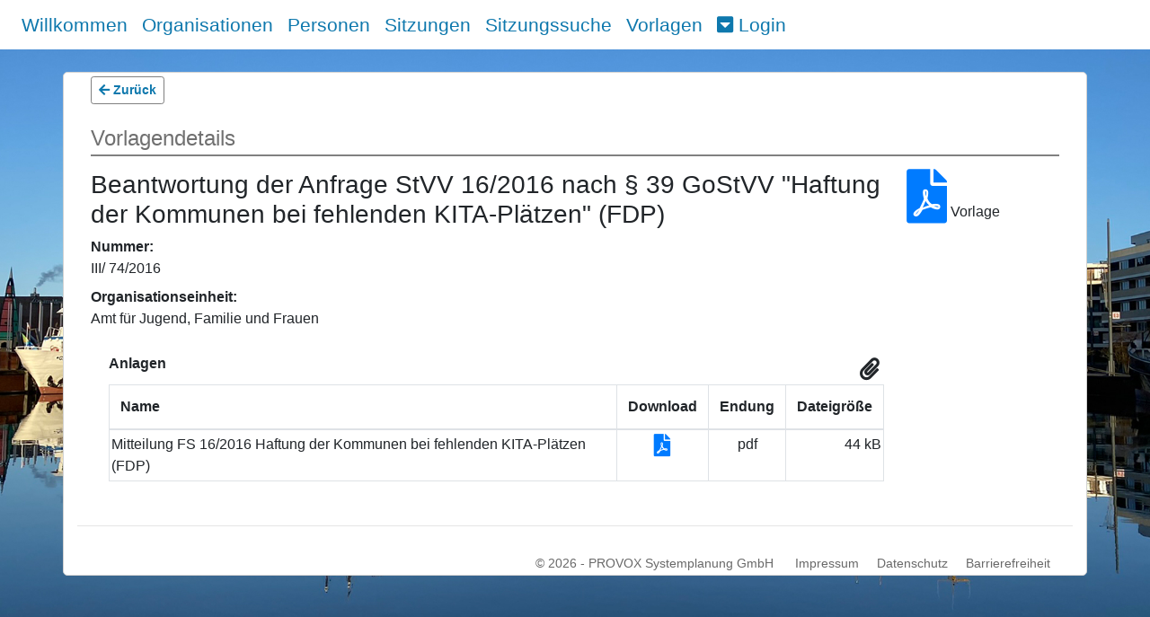

--- FILE ---
content_type: text/html; charset=utf-8
request_url: https://sitzungsapp.bremerhaven.de/ris/bremerhaven/agendaitem/details/16186
body_size: 2637
content:
<!DOCTYPE html>
<html lang="de">
<head>
    <meta charset="utf-8" />
    <meta name="viewport" content="width=device-width, initial-scale=1.0" />
    <meta name="format-detection" content="telephone=no">
  <meta http-equiv=“cache-control“ content=“no-cache, no-store, must-revalidate“ />
  <meta http-equiv=“pragma“ content=“no-cache“ />
  <meta http-equiv=“expires“ content=“0″ />
    <title>Vorlagendetails - Stadt Bremerhaven</title>
    <link rel="shortcut icon" type="image/x-icon" href="/ris/favicon.ico">
    <link rel="stylesheet" href="/ris/lib/font-awesome/css/all.min.css" />
    <link href="/ris/css/customers/bremerhaven.css" rel="stylesheet" type="text/css" />
        <link rel="alternate" type="application/rss+xml" title="Meetings RSS feed" href=https://sitzungsapp.bremerhaven.de/ris/bremerhaven/rss />
    
    
        <link rel="stylesheet" href="/ris/lib/bootstrap/dist/css/bootstrap.min.css" />
        <link rel="stylesheet" href="/ris/css/site.min.css" />
        <link rel="stylesheet" href="/ris/lib/bootstrap-datepicker-1.6.4-dist/css/bootstrap-datepicker.min.css" />
    
</head>
<body class="background">
    <div id="skip"><a href="#content">Zum Inhalt springen</a></div>
<nav class="navbar navbar-expand-xl fixed-top py-1" role="navigation">
    <button class="navbar-toggler border-0 py-0" type="button" data-toggle="collapse" data-target="#navbarCollapse">
        <span class="fas fa-bars"></span> Men&#xFC; 
    </button>
    <div class="collapse navbar-collapse" id="navbarCollapse">
        <ul class="navbar-nav justify-content-center mr-auto">
            <li class="nav-item"><a class="nav-link" href="/ris">Willkommen</a></li>
                <li class="nav-item"><a class="nav-link" href="/ris/bremerhaven/organization/list">Organisationen</a></li>
                <li class="nav-item"><a class="nav-link" href="/ris/bremerhaven/person/list">Personen</a></li>
                <li class="nav-item"><a class="nav-link" href="/ris/bremerhaven/meeting/list">Sitzungen</a></li>
                <li class="nav-item"><a class="nav-link" href="/ris/bremerhaven/meetingsearch">Sitzungssuche</a></li>
                <li class="nav-item"><a class="nav-link" href="/ris/bremerhaven/agendaitem/list">Vorlagen</a></li>
                    <li class="nav-item">
        <div class="dropdown">
            <a href="#" data-toggle="dropdown" class="nav-link" id="dropdownMenuButton">
                <em class="fas fa-caret-square-down"></em>&nbsp;Login
            </a>
            <div class="dropdown-menu dropdown-menu-right" aria-labelledby="dropdownMenuButton" style="min-width:250px;">
                <form method="post" class="px-2 py-1" action="/ris/bremerhaven/login/login">
                    <div class="form-group">
                        <label for="loginusername">Benutzername:</label>
                        <input name="Username" type="text" class="form-control" id="loginusername" required>
                        <label for="loginpassword">Passwort:</label>
                        <input name="Password" type="password" class="form-control" id="loginpassword" autocomplete="off" required>
                        <br />
                        <button id="loginbutton" type="submit" class="btn loginbuttons btn-block">Anmelden</button>
                    </div>
                <input name="__RequestVerificationToken" type="hidden" value="CfDJ8KhYsVAJ7iFBk5vzzK3D1L-IRAQJ97c10oVggaik4Qnxwz04nPHhDZUjTq4vvnSSrCuo2S_UXN8u-61Hp2mT749SaedRtpM4naNT_iuDUhfdvy1aHzNVaSs6GqSwtySmR2ID0-zm9TVEo94aqNhDTrY" /></form>
            </div>
        </div>
    </li>

        </ul>
    </div>
</nav>
    <div class="container body-content" id="content"> 
        <div role="main">
            <div class="container">
    <button class="btn-sm loginbuttons" onclick="goBack()"><span class="fas fa-arrow-left"></span> Zur&#xFC;ck</button>
    <div class="heading" role="heading" aria-level="1">Vorlagendetails</div>
    <div class="row">
        <div class="col-lg-10 col-md-12">
                <h3>Beantwortung der  Anfrage StVV  16/2016  nach &#xA7; 39 GoStVV &quot;Haftung der Kommunen bei fehlenden KITA-Pl&#xE4;tzen&quot; (FDP)</h3>
            <dl>
                    <dt>Nummer:</dt>
                    <dd>III/ 74/2016</dd>
                    <dt class="aidepartment">Organisationseinheit:</dt>
                    <dd class="aidepartment">Amt f&#xFC;r Jugend, Familie und Frauen</dd>
            </dl>
            <div>
                    <div class="col-12 attachments">
                        <span class="icon fas fa-paperclip"></span>
                        <strong>Anlagen</strong>
                        <table class="table table-bordered">
                            <thead>
                                <tr style="border:1px solid black;">
                                    <th>Name</th>
                                    <th style="text-align:center;">Download</th>
                                    <th style="text-align:center;">Endung</th>
                                    <th style="text-align:right;">Dateigr&#xF6;&#xDF;e</th>
                                </tr>
                            </thead>
                            <tbody>
                                    <tr class="singleattachment">
                                        <td>Mitteilung FS 16/2016 Haftung der Kommunen bei fehlenden KITA-Pl&#xE4;tzen (FDP)</td>
                                        <td style="text-align: center;">
                                                <a aria-label="Link zur Datei" target="" href="/ris/bremerhaven/file/getfile/123505">
                                                    <span class="docicon fas fa-file-pdf" aria-hidden="true" style="float:none !important; padding:0;"></span>
                                                </a>
                                        </td>
                                        <td style="text-align: center;">pdf</td>
                                        <td align="right">
44 kB                                        </td>

                                    </tr>
                            </tbody>
                        </table>
                    </div>
            </div>
        </div>

            <div>
                <a aria-label="Vorlagendokument" target="" href="/ris/bremerhaven/file/getfile/123515">
                    <span class="fas fa-file-pdf agendaitemdocument" aria-hidden="true" title="Vorlagendokument, Dateigr&#xF6;&#xDF;e 17 kB" style="font-size:60px;"></span>
                </a>
                <text>Vorlage</text>
            </div>
    </div>
</div>

        </div>
        <hr />
            <footer role="contentinfo">
                <div class="row">
                    <div id="copyright" class="col-12">
                        &copy; 2026 - <a href="https://www.provox.de">PROVOX Systemplanung GmbH</a>
                            <a href="https://www.bremerhaven.de/de/impressum.5567.html">Impressum</a><a href="https://www.bremerhaven.de/de/datenschutzerklaerung.5569.html">Datenschutz</a><a href="https://www.bremerhaven.de/de/erklaerung-zur-barrierefreiheit.105386.html">Barrierefreiheit</a>
                    </div>
                </div>
            </footer>
    </div>
    
    
        <script src="/ris/lib/jquery/dist/jquery.min.js"></script>
        <script src="/ris/js/jquery.tablesorter.min.js"></script>
        <script src="/ris/lib/popper.min.js"></script>
        <script src="/ris/lib/bootstrap/dist/js/bootstrap.min.js"></script>
    
    <script>
        $('table').tablesorter({
            dateFormat : "ddmmyyyy",
        });
    </script>
    
    <script>
        function goBack() {
            window.history.back();
        }
    </script>

</body>
</html>